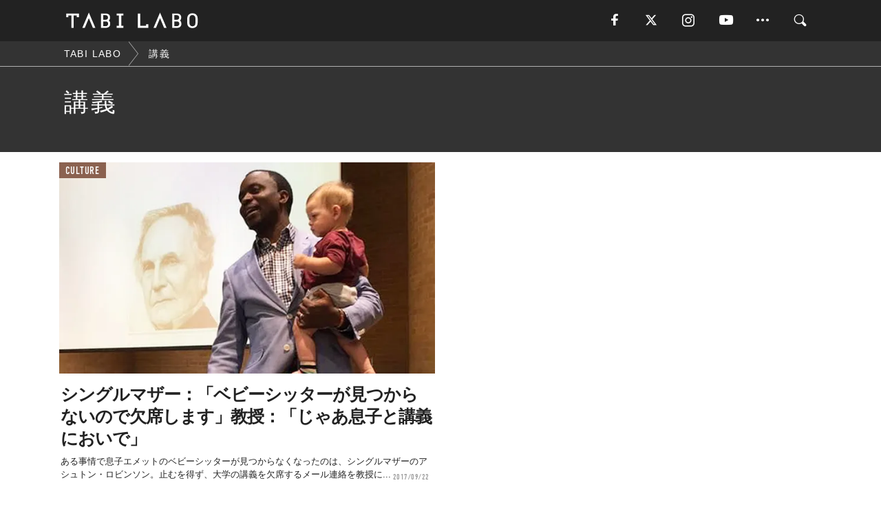

--- FILE ---
content_type: text/html; charset=utf-8
request_url: https://www.google.com/recaptcha/api2/aframe
body_size: 268
content:
<!DOCTYPE HTML><html><head><meta http-equiv="content-type" content="text/html; charset=UTF-8"></head><body><script nonce="a5PHvMAAp2IwNQ2E8DREVw">/** Anti-fraud and anti-abuse applications only. See google.com/recaptcha */ try{var clients={'sodar':'https://pagead2.googlesyndication.com/pagead/sodar?'};window.addEventListener("message",function(a){try{if(a.source===window.parent){var b=JSON.parse(a.data);var c=clients[b['id']];if(c){var d=document.createElement('img');d.src=c+b['params']+'&rc='+(localStorage.getItem("rc::a")?sessionStorage.getItem("rc::b"):"");window.document.body.appendChild(d);sessionStorage.setItem("rc::e",parseInt(sessionStorage.getItem("rc::e")||0)+1);localStorage.setItem("rc::h",'1768593778883');}}}catch(b){}});window.parent.postMessage("_grecaptcha_ready", "*");}catch(b){}</script></body></html>